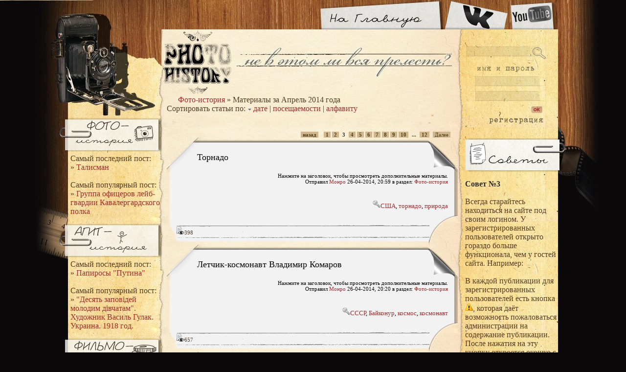

--- FILE ---
content_type: text/html; charset=windows-1251
request_url: https://phistory.info/2014/04/page/3/
body_size: 8622
content:
<html lang="ru">
<head>
  <meta name="viewport" content="width=device-width, initial-scale=1">
<meta http-equiv="content-type" content="text/html; charset=windows-1251">
  <title>Материалы за Апрель 2014 года » Страница 3 » Фото-история</title>
  <meta name="description" content="История XX и XXI веков в фотографиях. История человечества наполнена жуткими событиями, а объектив фотографа подчас очень циничен, некоторые снимки могут вас шокировать. История запоминается лучше, если текст подкреплен фотографиями.">
  <meta name="keywords" content="История, фото, текст, фотографии, искусство, война, происшествие">
  <link rel="search" type="application/opensearchdescription+xml" href="/engine/opensearch.php" title="Фото-история">
  <link rel="alternate" type="application/rss+xml" title="Фото-история" href="/rss.xml">
  <script type="text/javascript" src="/engine/classes/js/jquery.js"></script>
  <script type="text/javascript" src="/engine/classes/js/jqueryui.js"></script>
  <script type="text/javascript" src="/engine/classes/js/dle_js.js"></script>
  <script type="text/javascript" src="/engine/classes/highslide/highslide.js"></script>
  <link media="screen" href="/templates/phistory/css/main.css" type="text/css" rel="stylesheet">
  <link media="screen" href="/templates/phistory/css/engine.css" type="text/css" rel="stylesheet">
</head>
<body class="pagebg">
  <div id="loading-layer" style="display:none">
    Загрузка. Пожалуйста, подождите...
  </div>
  <script type="text/javascript">
  //<![CDATA[
  <!--
  var dle_root       = '/';
  var dle_admin      = '';
  var dle_login_hash = '';
  var dle_group      = 5;
  var dle_skin       = 'phistory';
  var dle_wysiwyg    = '0';
  var quick_wysiwyg  = '0';
  var dle_act_lang   = ["Да", "Нет", "Ввод", "Отмена", "Сохранить"];
  var menu_short     = 'Быстрое редактирование';
  var menu_full      = 'Полное редактирование';
  var menu_profile   = 'Просмотр профиля';
  var menu_send      = 'Отправить сообщение';
  var menu_uedit     = 'Админцентр';
  var dle_info       = 'Информация';
  var dle_confirm    = 'Подтверждение';
  var dle_prompt     = 'Ввод информации';
  var dle_req_field  = 'Заполните все необходимые поля';
  var dle_del_agree  = 'Вы действительно хотите удалить? Данное действие невозможно будет отменить';
  var dle_complaint  = 'Укажите текст вашей жалобы для администрации:';
  var dle_big_text   = 'Выделен слишком большой участок текста.';
  var dle_orfo_title = 'Укажите комментарий для администрации к найденной грамматической ошибке';
  var dle_p_send     = 'Отправить';
  var dle_p_send_ok  = 'Уведомление успешно отправлено';
  var dle_save_ok    = 'Изменения успешно сохранены. Обновить страницу?';
  var dle_del_news   = 'Удалить статью';
  var allow_dle_delete_news   = false;
  var dle_search_delay   = false;
  var dle_search_value   = '';
  $(function(){
        FastSearch();
  });
  //-->
  //]]>
  </script> 
  <script type="text/javascript">
  //<![CDATA[


  <!--  
        hs.graphicsDir = '/engine/classes/highslide/graphics/';
        hs.outlineType = 'rounded-white';
        hs.numberOfImagesToPreload = 0;
        hs.showCredits = false;
        hs.dimmingOpacity = 0.60;
        hs.lang = {
                loadingText :     'Загрузка...',
                playTitle :       'Просмотр слайдшоу (пробел)',
                pauseTitle:       'Пауза',
                previousTitle :   'Предыдущее изображение',
                nextTitle :       'Следующее изображение',
                moveTitle :       'Переместить',
                closeTitle :      'Закрыть (Esc)',
                fullExpandTitle : 'Развернуть до полного размера',
                restoreTitle :    'Кликните для закрытия картинки, нажмите и удерживайте для перемещения',
                focusTitle :      'Сфокусировать',
                loadingTitle :    'Нажмите для отмены'
        };
        
  //-->
  //]]>
  </script>
  <table width="100%">
    <tr>
      <td width="50%" align="left" valign="top" class="b_l"></td>
      <td width="1002" align="center" valign="top" nowrap class="back">
        <div class="head">
          <div class="left"><img src="/templates/phistory/images/ter.jpg" alt="" width="514" height="60"></div>
          <div class="right">
            <a href="https://youtube.com/user/photohistor" rel="nofollow" target="_blank"><img src="/templates/phistory/images/button_youtube.jpg" alt="Канал YouTube" width="101" height="60"></a>
          </div>
          <div class="right">
            <a href="http://vk.com/phistory" rel="nofollow" target="_blank"><img src="/templates/phistory/images/button_vk.jpg" alt="Группа Вконтакте" width="132" height="60"></a>
          </div>
          <div class="right">
            <a href="/"><img src="/templates/phistory/images/button_main.jpg" alt="Перейти на главную страницу" width="255" height="60"></a>
          </div>
        </div>
        <div class="foot_back">
          <div class="top_back">
            <table width="1002">
              <tr>
                <td width="202" valign="top" class="nwr">
                  <div class="menu">
                    <div class="ico_l">
                      <div class="bmenu-left">
                        <a href="/photo-history/" title="Перейти в раздел фото-истории"><img src="/templates/phistory/images/photo.png" alt="Фото-история"></a>
                      </div>
                    </div>
                    <div class="menu_txt">
                      Самый последний пост:<br>
                      » <a href="/photo-history/3653-talisman.html">Талисман</a><br>
                      <br>
                      Самый популярный пост:<br>
                      » <a href="/photo-history/2699-gruppa-oficerov-leyb-gvardii-kavalergardskogo-polka.html">Группа офицеров лейб-гвардии Кавалергардского полка</a><br>
                    </div>
                    <div class="ico_l">
                      <div class="bmenu-left">
                        <a href="/agit-history/" title="Перейти в раздел агит-истории"><img src="/templates/phistory/images/agit.png" alt="Агит-история"></a>
                      </div>
                    </div>
                    <div class="menu_txt">
                      Самый последний пост:<br>
                      » <a href="/agit-history/3094-papirosy-putina.html">Папиросы "Путина"</a><br>
                      <br>
                      Самый популярный пост:<br>
                      » <a href="/agit-history/423-desyat-zapovidey-molodim-divchatam-hudozhnik-vasil-gulak-ukraina-1918-god.html">"Десять заповiдей молодим дiвчатам". Художник Василь Гулак. Украина. 1918 год.</a><br>
                    </div>
                    <div class="ico_l">
                      <div class="bmenu-left">
                        <a href="/movie-history/" title="Перейти в раздел фильмо-истории"><img src="/templates/phistory/images/filmo.png" alt="Фильмо-история"></a>
                      </div>
                    </div>
                    <div class="menu_txt">
                      Самый последний пост:<br>
                      » <a href="/movie-history/67-koshachiy-boks-the-boxing-cats-1894.html">Кошачий бокс / The Boxing Cats (1894)</a><br>
                      <br>
                      Самый популярный пост:<br>
                      » <a href="/movie-history/67-koshachiy-boks-the-boxing-cats-1894.html">Кошачий бокс / The Boxing Cats (1894)</a><br>
                    </div>
                    <div class="ico_l">
                      <div class="bmenu-left">
                        <a href="/book-history/" title="Перейти в раздел книго-истории"><img src="/templates/phistory/images/knigo.png" alt="Книго-история"></a>
                      </div>
                    </div>
                    <div class="menu_txt">
                      Самый последний пост:<br>
                      » <a href="/book-history/492-pismo-knyazya-scherbatova.html">Письмо князя Щербатова</a><br>
                      <br>
                      Самый популярный пост:<br>
                      » <a href="/book-history/308-pervaya-respublika.html">Первая республика</a><br>
                    </div>
                  </div>
                </td>
                <td valign="top" width="595" class="nwr">
                  <div class="speedbar">
                    <span id="dle-speedbar"><a href="/">Фото-история</a> » Материалы за Апрель 2014 года</span>
                  </div>
                  <form name="news_set_sort" id="news_set_sort" method="post" action="">
                    Сортировать статьи по: <img src="/templates/phistory/dleimages/desc.gif" alt=""><a href="#" onclick="dle_change_sort('date','asc'); return false;">дате</a> | <a href="#" onclick="dle_change_sort('news_read','desc'); return false;">посещаемости</a> | <a href="#" onclick="dle_change_sort('title','desc'); return false;">алфавиту</a><input type="hidden" name="dlenewssortby" id="dlenewssortby" value="date"><input type="hidden" name="dledirection" id="dledirection" value="DESC"><input type="hidden" name="set_new_sort" id="set_new_sort" value="dle_sort_date"><input type="hidden" name="set_direction_sort" id="set_direction_sort" value="dle_direction_date">
                    <script type="text/javascript" language="javascript">
                    //<![CDATA[

                    <!-- begin

                    function dle_change_sort(sort, direction){

                    var frm = document.getElementById('news_set_sort');

                    frm.dlenewssortby.value=sort;
                    frm.dledirection.value=direction;

                    frm.submit();
                    return false;
                    };

                    // end -->
                    //]]>
                    </script>
                  </form>
<br>
                  <div id="dle-content">
                    <div class="navigation" align="right">
                      <span><a href="/2014/04/page/2/">назад</a></span> <span><a href="/2014/04/">1</a> <a href="/2014/04/page/2/">2</a> <span>3</span> <a href="/2014/04/page/4/">4</a> <a href="/2014/04/page/5/">5</a> <a href="/2014/04/page/6/">6</a> <a href="/2014/04/page/7/">7</a> <a href="/2014/04/page/8/">8</a> <a href="/2014/04/page/9/">9</a> <a href="/2014/04/page/10/">10</a> <span class="nav_ext">...</span> <a href="/2014/04/page/12/">12</a></span> <a href="/2014/04/page/4/">Далее</a>
                    </div>
                    <table width="100%" class="news">
                      <tr class="n_top">
                        <td height="72" class="n_top_1">
                          <div class="left n_tit">
                            <span class="link_3"><a href="/photo-history/2263-tornado.html">Торнадо</a></span>
                          </div>
                        </td>
                        <td width="62" valign="bottom" class="n_top_2"></td>
                      </tr>
                    </table>
                    <table width="100%">
                      <tr>
                        <td class="n_body">
                          <div class="f11 n_sh">
                            Нажмите на заголовок, чтобы просмотреть дополнительные материалы.<br>
                            Отправил <a onclick="ShowProfile('%CC%EE%ED%F0%EE', 'https://phistory.info/user/%CC%EE%ED%F0%EE/', '0'); return false;" href="/user/%CC%EE%ED%F0%EE/">Монро</a> 26-04-2014, 20:59 в раздел: <a href="/photo-history/">Фото-история</a>
                          </div>
<br>
                          <div id="news-id-2263" style="display:inline;">
                            <div style="text-align:center;">
                              <a href="/uploads/posts/2014-04/1398535142_wea00206.jpg" onclick="return hs.expand(this)"></a>
                            </div>
                          </div>
                          <div class="tags">
                            <br>
                            <img src="/templates/phistory/images/key.png" title="Ключевые слова" alt="Ключевые слова"><a href="/tags/%D1%D8%C0/">США</a>, <a href="/tags/%F2%EE%F0%ED%E0%E4%EE/">торнадо</a>, <a href="/tags/%EF%F0%E8%F0%EE%E4%E0/">природа</a>
                          </div>
                        </td>
                      </tr>
                      <tr>
                        <td height="61" class="n_bot">
                          <div class="left f11 n_nav">
                            <span class="n_icons"><img src="/templates/phistory/images/views.png" title="Просмотры" alt="">398</span>  <span></span>
                          </div>
                          <div class="cl"></div>
                        </td>
                      </tr>
                    </table>
                    <table width="100%" class="news">
                      <tr class="n_top">
                        <td height="72" class="n_top_1">
                          <div class="left n_tit">
                            <span class="link_3"><a href="/photo-history/2262-letchik-kosmonavt-vladimir-komarov.html">Летчик-космонавт Владимир Комаров</a></span>
                          </div>
                        </td>
                        <td width="62" valign="bottom" class="n_top_2"></td>
                      </tr>
                    </table>
                    <table width="100%">
                      <tr>
                        <td class="n_body">
                          <div class="f11 n_sh">
                            Нажмите на заголовок, чтобы просмотреть дополнительные материалы.<br>
                            Отправил <a onclick="ShowProfile('%CC%EE%ED%F0%EE', 'https://phistory.info/user/%CC%EE%ED%F0%EE/', '0'); return false;" href="/user/%CC%EE%ED%F0%EE/">Монро</a> 26-04-2014, 20:20 в раздел: <a href="/photo-history/">Фото-история</a>
                          </div>
<br>
                          <div id="news-id-2262" style="display:inline;">
                            <div style="text-align:center;">
                              <a href="/uploads/posts/2014-04/1398532795_9ncw5zvr2vo.jpg" onclick="return hs.expand(this)"></a>
                            </div>
                          </div>
                          <div class="tags">
                            <br>
                            <img src="/templates/phistory/images/key.png" title="Ключевые слова" alt="Ключевые слова"><a href="/tags/%D1%D1%D1%D0/">СССР</a>, <a href="/tags/%C1%E0%E9%EA%EE%ED%F3%F0/">Байконур</a>, <a href="/tags/%EA%EE%F1%EC%EE%F1/">космос</a>, <a href="/tags/%EA%EE%F1%EC%EE%ED%E0%E2%F2/">космонавт</a>
                          </div>
                        </td>
                      </tr>
                      <tr>
                        <td height="61" class="n_bot">
                          <div class="left f11 n_nav">
                            <span class="n_icons"><img src="/templates/phistory/images/views.png" title="Просмотры" alt="">657</span>  <span></span>
                          </div>
                          <div class="cl"></div>
                        </td>
                      </tr>
                    </table>
                    <table width="100%" class="news">
                      <tr class="n_top">
                        <td height="72" class="n_top_1">
                          <div class="left n_tit">
                            <span class="link_3"><a href="/photo-history/2261-delfin-k-dog-vyprygivaet-iz-vody.html">Дельфин K-Dog выпрыгивает из воды</a></span>
                          </div>
                        </td>
                        <td width="62" valign="bottom" class="n_top_2"></td>
                      </tr>
                    </table>
                    <table width="100%">
                      <tr>
                        <td class="n_body">
                          <div class="f11 n_sh">
                            Нажмите на заголовок, чтобы просмотреть дополнительные материалы.<br>
                            Отправил <a onclick="ShowProfile('Pavel+Anfimov', 'https://phistory.info/user/Pavel+Anfimov/', '0'); return false;" href="/user/Pavel+Anfimov/">Pavel Anfimov</a> 26-04-2014, 16:53 в раздел: <a href="/photo-history/">Фото-история</a>
                          </div>
<br>
                          <div id="news-id-2261" style="display:inline;">
                            <div style="text-align:center;">
                              <a href="/uploads/posts/2014-04/1398519842_3.jpg" onclick="return hs.expand(this)"></a>
                            </div>
                          </div>
                          <div class="tags">
                            <br>
                            <img src="/templates/phistory/images/key.png" title="Ключевые слова" alt="Ключевые слова"><a href="/tags/%C6%E8%E2%EE%F2%ED%FB%E5/">Животные</a>, <a href="/tags/%E2%EE%E9%ED%E0/">война</a>, <a href="/tags/%D1%D8%C0/">США</a>, <a href="/tags/%C8%F0%E0%EA/">Ирак</a>
                          </div>
                        </td>
                      </tr>
                      <tr>
                        <td height="61" class="n_bot">
                          <div class="left f11 n_nav">
                            <span class="n_icons"><img src="/templates/phistory/images/views.png" title="Просмотры" alt="">573</span>  <span></span>
                          </div>
                          <div class="cl"></div>
                        </td>
                      </tr>
                    </table>
                    <table width="100%" class="news">
                      <tr class="n_top">
                        <td height="72" class="n_top_1">
                          <div class="left n_tit">
                            <span class="link_3"><a href="/photo-history/2260-polkovnik-fn-ivashkin-blagodarit-kievlyanina-kostyu-kravchuka-sohranivshego-polkovye-znamena-v-okkupacii.html">Полковник Ф.Н. Ивашкин благодарит киевлянина Костю Кравчука, сохранившего полковые знамена в оккупации</a></span>
                          </div>
                        </td>
                        <td width="62" valign="bottom" class="n_top_2"></td>
                      </tr>
                    </table>
                    <table width="100%">
                      <tr>
                        <td class="n_body">
                          <div class="f11 n_sh">
                            Нажмите на заголовок, чтобы просмотреть дополнительные материалы.<br>
                            Отправил <a onclick="ShowProfile('%CC%EE%ED%F0%EE', 'https://phistory.info/user/%CC%EE%ED%F0%EE/', '0'); return false;" href="/user/%CC%EE%ED%F0%EE/">Монро</a> 26-04-2014, 10:57 в раздел: <a href="/photo-history/">Фото-история</a>
                          </div>
<br>
                          <div id="news-id-2260" style="display:inline;">
                            <div style="text-align:center;">
                              <a href="/uploads/posts/2014-04/1398498955_c38005d8ac75e0ccefa04d976bd83a22.jpg" onclick="return hs.expand(this)"></a>
                            </div>
                          </div>
                          <div class="tags">
                            <br>
                            <img src="/templates/phistory/images/key.png" title="Ключевые слова" alt="Ключевые слова"><a href="/tags/%D1%D1%D1%D0/">СССР</a>, <a href="/tags/%CA%E8%E5%E2/">Киев</a>, <a href="/tags/%D3%EA%F0%E0%E8%ED%E0/">Украина</a>, <a href="/tags/%E7%ED%E0%EC%FF/">знамя</a>, <a href="/tags/%EE%F1%E2%EE%E1%EE%E6%E4%E5%ED%E8%E5/">освобождение</a>, <a href="/tags/WWII/">WWII</a>
                          </div>
                        </td>
                      </tr>
                      <tr>
                        <td height="61" class="n_bot">
                          <div class="left f11 n_nav">
                            <span class="n_icons"><img src="/templates/phistory/images/views.png" title="Просмотры" alt="">607</span>  <span></span>
                          </div>
                          <div class="cl"></div>
                        </td>
                      </tr>
                    </table>
                    <table width="100%" class="news">
                      <tr class="n_top">
                        <td height="72" class="n_top_1">
                          <div class="left n_tit">
                            <span class="link_3"><a href="/photo-history/2259-tragediya-chernobylya.html">Трагедия Чернобыля</a></span>
                          </div>
                        </td>
                        <td width="62" valign="bottom" class="n_top_2"></td>
                      </tr>
                    </table>
                    <table width="100%">
                      <tr>
                        <td class="n_body">
                          <div class="f11 n_sh">
                            Нажмите на заголовок, чтобы просмотреть дополнительные материалы.<br>
                            Отправил <a onclick="ShowProfile('%CC%EE%ED%F0%EE', 'https://phistory.info/user/%CC%EE%ED%F0%EE/', '0'); return false;" href="/user/%CC%EE%ED%F0%EE/">Монро</a> 26-04-2014, 10:20 в раздел: <a href="/photo-history/">Фото-история</a>
                          </div>
<br>
                          <div id="news-id-2259" style="display:inline;">
                            <div style="text-align:center;">
                              <a href="/uploads/posts/2014-04/1398496632_1.jpg" onclick="return hs.expand(this)"></a>
                            </div>
                          </div>
                          <div class="tags">
                            <br>
                            <img src="/templates/phistory/images/key.png" title="Ключевые слова" alt="Ключевые слова"><a href="/tags/%D1%D1%D1%D0/">СССР</a>, <a href="/tags/%D7%E5%F0%ED%EE%E1%FB%EB%FC/">Чернобыль</a>, <a href="/tags/%EA%E0%F2%E0%F1%F2%F0%EE%F4%E0/">катастрофа</a>, <a href="/tags/%F4%EE%F2%EE%F1%E5%F1%F1%E8%FF/">фотосессия</a>
                          </div>
                        </td>
                      </tr>
                      <tr>
                        <td height="61" class="n_bot">
                          <div class="left f11 n_nav">
                            <span class="n_icons"><img src="/templates/phistory/images/views.png" title="Просмотры" alt="">1205</span>  <span></span>
                          </div>
                          <div class="cl"></div>
                        </td>
                      </tr>
                    </table>
                    <table width="100%" class="news">
                      <tr class="n_top">
                        <td height="72" class="n_top_1">
                          <div class="left n_tit">
                            <span class="link_3"><a href="/photo-history/2258-marokko.html">Марокко</a></span>
                          </div>
                        </td>
                        <td width="62" valign="bottom" class="n_top_2"></td>
                      </tr>
                    </table>
                    <table width="100%">
                      <tr>
                        <td class="n_body">
                          <div class="f11 n_sh">
                            Нажмите на заголовок, чтобы просмотреть дополнительные материалы.<br>
                            Отправил <a onclick="ShowProfile('%CC%EE%ED%F0%EE', 'https://phistory.info/user/%CC%EE%ED%F0%EE/', '0'); return false;" href="/user/%CC%EE%ED%F0%EE/">Монро</a> 25-04-2014, 14:15 в раздел: <a href="/photo-history/">Фото-история</a>
                          </div>
<br>
                          <div id="news-id-2258" style="display:inline;">
                            <div style="text-align:center;">
                              <a href="/uploads/posts/2014-04/1398424450_maroc_preco.jpg" onclick="return hs.expand(this)"></a>
                            </div>
                          </div>
                          <div class="tags">
                            <br>
                            <img src="/templates/phistory/images/key.png" title="Ключевые слова" alt="Ключевые слова"><a href="/tags/%CC%E0%F0%EE%EA%EA%EE/">Марокко</a>, <a href="/tags/%D4%F0%E0%ED%F6%E8%FF/">Франция</a>, <a href="/tags/%EA%F0%E8%E7%E8%F1/">кризис</a>, <a href="/tags/%F4%F0%E0%ED%F6%F3%E7%F1%EA%E8%E5+%F1%EE%EB%E4%E0%F2%FB/">французские солдаты</a>, <a href="/tags/%E2%EE%E9%ED%E0/">война</a>
                          </div>
                        </td>
                      </tr>
                      <tr>
                        <td height="61" class="n_bot">
                          <div class="left f11 n_nav">
                            <span class="n_icons"><img src="/templates/phistory/images/views.png" title="Просмотры" alt="">335</span>  <span></span>
                          </div>
                          <div class="cl"></div>
                        </td>
                      </tr>
                    </table>
                    <table width="100%" class="news">
                      <tr class="n_top">
                        <td height="72" class="n_top_1">
                          <div class="left n_tit">
                            <span class="link_3"><a href="/photo-history/2257-ohota.html">Охота</a></span>
                          </div>
                        </td>
                        <td width="62" valign="bottom" class="n_top_2"></td>
                      </tr>
                    </table>
                    <table width="100%">
                      <tr>
                        <td class="n_body">
                          <div class="f11 n_sh">
                            Нажмите на заголовок, чтобы просмотреть дополнительные материалы.<br>
                            Отправил <a onclick="ShowProfile('%CC%EE%ED%F0%EE', 'https://phistory.info/user/%CC%EE%ED%F0%EE/', '0'); return false;" href="/user/%CC%EE%ED%F0%EE/">Монро</a> 24-04-2014, 20:26 в раздел: <a href="/photo-history/">Фото-история</a>
                          </div>
<br>
                          <div id="news-id-2257" style="display:inline;">
                            <div style="text-align:center;">
                              <a href="/uploads/posts/2014-04/1398360341_0_a27ae_4906636b_orig.jpg" onclick="return hs.expand(this)"><img src="/uploads/posts/2014-04/thumbs/1398360341_0_a27ae_4906636b_orig.jpg" alt="Охота" title="Охота"></a>
                            </div>
                          </div>
                          <div class="tags">
                            <br>
                            <img src="/templates/phistory/images/key.png" title="Ключевые слова" alt="Ключевые слова"><a href="/tags/%C2%E5%EB%E8%EA%EE%E1%F0%E8%F2%E0%ED%E8%FF/">Великобритания</a>, <a href="/tags/%C8%F0%EB%E0%ED%E4%E8%FF/">Ирландия</a>, <a href="/tags/%E2%E8%ED%F2%E0%E6/">винтаж</a>, <a href="/tags/%EE%F5%EE%F2%E0/">охота</a>
                          </div>
                        </td>
                      </tr>
                      <tr>
                        <td height="61" class="n_bot">
                          <div class="left f11 n_nav">
                            <span class="n_icons"><img src="/templates/phistory/images/views.png" title="Просмотры" alt="">348</span>  <span></span>
                          </div>
                          <div class="cl"></div>
                        </td>
                      </tr>
                    </table>
                    <table width="100%" class="news">
                      <tr class="n_top">
                        <td height="72" class="n_top_1">
                          <div class="left n_tit">
                            <span class="link_3"><a href="/photo-history/2256-lovlya-lososya.html">Ловля лосося</a></span>
                          </div>
                        </td>
                        <td width="62" valign="bottom" class="n_top_2"></td>
                      </tr>
                    </table>
                    <table width="100%">
                      <tr>
                        <td class="n_body">
                          <div class="f11 n_sh">
                            Нажмите на заголовок, чтобы просмотреть дополнительные материалы.<br>
                            Отправил <a onclick="ShowProfile('%CC%EE%ED%F0%EE', 'https://phistory.info/user/%CC%EE%ED%F0%EE/', '0'); return false;" href="/user/%CC%EE%ED%F0%EE/">Монро</a> 24-04-2014, 20:23 в раздел: <a href="/photo-history/">Фото-история</a>
                          </div>
<br>
                          <div id="news-id-2256" style="display:inline;">
                            <div style="text-align:center;">
                              <a href="/uploads/posts/2014-04/1398360130_0_a27a6_e23a2661_orig.jpg" onclick="return hs.expand(this)"></a>
                            </div>
                          </div>
                          <div class="tags">
                            <br>
                            <img src="/templates/phistory/images/key.png" title="Ключевые слова" alt="Ключевые слова"><a href="/tags/%C2%E5%EB%E8%EA%EE%E1%F0%E8%F2%E0%ED%E8%FF/">Великобритания</a>, <a href="/tags/%C8%F0%EB%E0%ED%E4%E8%FF/">Ирландия</a>, <a href="/tags/%F0%FB%E1%E0%EB%EA%E0/">рыбалка</a>, <a href="/tags/%EF%F0%E8%F0%EE%E4%E0/">природа</a>
                          </div>
                        </td>
                      </tr>
                      <tr>
                        <td height="61" class="n_bot">
                          <div class="left f11 n_nav">
                            <span class="n_icons"><img src="/templates/phistory/images/views.png" title="Просмотры" alt="">482</span>  <span></span>
                          </div>
                          <div class="cl"></div>
                        </td>
                      </tr>
                    </table>
                    <table width="100%" class="news">
                      <tr class="n_top">
                        <td height="72" class="n_top_1">
                          <div class="left n_tit">
                            <span class="link_3"><a href="/photo-history/2255-reykyavik.html">Рейкъявик</a></span>
                          </div>
                        </td>
                        <td width="62" valign="bottom" class="n_top_2"></td>
                      </tr>
                    </table>
                    <table width="100%">
                      <tr>
                        <td class="n_body">
                          <div class="f11 n_sh">
                            Нажмите на заголовок, чтобы просмотреть дополнительные материалы.<br>
                            Отправил <a onclick="ShowProfile('%CC%EE%ED%F0%EE', 'https://phistory.info/user/%CC%EE%ED%F0%EE/', '0'); return false;" href="/user/%CC%EE%ED%F0%EE/">Монро</a> 24-04-2014, 20:14 в раздел: <a href="/photo-history/">Фото-история</a>
                          </div>
<br>
                          <div id="news-id-2255" style="display:inline;">
                            <div style="text-align:center;">
                              <a href="/uploads/posts/2014-04/1398359468_1.jpg" onclick="return hs.expand(this)"></a>
                            </div>
                          </div>
                          <div class="tags">
                            <br>
                            <img src="/templates/phistory/images/key.png" title="Ключевые слова" alt="Ключевые слова"><a href="/tags/%C4%E0%ED%E8%FF/">Дания</a>, <a href="/tags/%C8%F1%EB%E0%ED%E4%E8%FF/">Исландия</a>, <a href="/tags/%D0%E5%E9%EA%FA%FF%E2%E8%EA/">Рейкъявик</a>, <a href="/tags/%E3%EE%F0%EE%E4/">город</a>, <a href="/tags/%E6%E8%E7%ED%FC/">жизнь</a>
                          </div>
                        </td>
                      </tr>
                      <tr>
                        <td height="61" class="n_bot">
                          <div class="left f11 n_nav">
                            <span class="n_icons"><img src="/templates/phistory/images/views.png" title="Просмотры" alt="">452</span>  <span></span>
                          </div>
                          <div class="cl"></div>
                        </td>
                      </tr>
                    </table>
                    <table width="100%" class="news">
                      <tr class="n_top">
                        <td height="72" class="n_top_1">
                          <div class="left n_tit">
                            <span class="link_3"><a href="/photo-history/2254-evakuaciya-oboronyayuschihsya-s-gory-musa-dag.html">Эвакуация обороняющихся с горы Муса-Даг</a></span>
                          </div>
                        </td>
                        <td width="62" valign="bottom" class="n_top_2"></td>
                      </tr>
                    </table>
                    <table width="100%">
                      <tr>
                        <td class="n_body">
                          <div class="f11 n_sh">
                            Нажмите на заголовок, чтобы просмотреть дополнительные материалы.<br>
                            Отправил <a onclick="ShowProfile('%CC%EE%ED%F0%EE', 'https://phistory.info/user/%CC%EE%ED%F0%EE/', '0'); return false;" href="/user/%CC%EE%ED%F0%EE/">Монро</a> 24-04-2014, 09:42 в раздел: <a href="/photo-history/">Фото-история</a>
                          </div>
<br>
                          <div id="news-id-2254" style="display:inline;">
                            <div style="text-align:center;">
                              <a href="/uploads/posts/2014-04/1398321658_1.jpg" onclick="return hs.expand(this)"></a>
                            </div>
                          </div>
                          <div class="tags">
                            <br>
                            <img src="/templates/phistory/images/key.png" title="Ключевые слова" alt="Ключевые слова"><a href="/tags/%CE%F1%EC%E0%ED%F1%EA%E0%FF+%E8%EC%EF%E5%F0%E8%FF/">Османская империя</a>, <a href="/tags/%C0%F0%EC%E5%ED%E8%FF/">Армения</a>, <a href="/tags/%FD%E2%E0%EA%F3%E0%F6%E8%FF/">эвакуация</a>, <a href="/tags/%C3%E5%ED%EE%F6%E8%E4/">Геноцид</a>
                          </div>
                        </td>
                      </tr>
                      <tr>
                        <td height="61" class="n_bot">
                          <div class="left f11 n_nav">
                            <span class="n_icons"><img src="/templates/phistory/images/views.png" title="Просмотры" alt="">857</span>  <span></span>
                          </div>
                          <div class="cl"></div>
                        </td>
                      </tr>
                    </table>
                    <div class="navigation" align="right">
                      <span><a href="/2014/04/page/2/">назад</a></span> <span><a href="/2014/04/">1</a> <a href="/2014/04/page/2/">2</a> <span>3</span> <a href="/2014/04/page/4/">4</a> <a href="/2014/04/page/5/">5</a> <a href="/2014/04/page/6/">6</a> <a href="/2014/04/page/7/">7</a> <a href="/2014/04/page/8/">8</a> <a href="/2014/04/page/9/">9</a> <a href="/2014/04/page/10/">10</a> <span class="nav_ext">...</span> <a href="/2014/04/page/12/">12</a></span> <a href="/2014/04/page/4/">Далее</a>
                    </div>
                  </div>
                </td>
                <td width="205" valign="top" class="nwr">
                  <div class="tab">
                    <div class="hr_line">
                       
                    </div>
                    <form method="post" action="">
                      <input type="hidden" name="do" value="search"><input type="hidden" name="subaction" value="search">
                      <div class="se">
                        <div class="se_inp">
                          <div class="se_inp_bl"></div>
<input type="text" name="story">
                        </div>
                      </div>
                    </form>
                  </div>
                  <div class="loginform">
                    <form method="post" onsubmit="javascript:showBusyLayer()" action="">
                      <div class="login">
                        <div class="log_inp">
                          <input name="login_name" type="text"><br>
                          <input name="login_password" type="password">
                        </div>
                        <div class="log_ui link_1">
                          <input type="image" onclick="submit();" src="/templates/phistory/images/log_ok.gif" alt="OK"><input name="login" type="hidden" id="login" value="submit">
                        </div>
                        <div class="but_reg">
                          <a href="/index.php?do=register"> </a>
                        </div>
                      </div>
                    </form>
                  </div>
                  <div class="ico_r">
                    <div class="menu-advices">
                       
                    </div>
                  </div>
                  <div class="menu-right">
                    <div class="vot_title">
                      Совет №3
                    </div>
<br>
                    Всегда старайтесь находиться на сайте под своим логином. У зарегистрированных пользователей открыто гораздо больше функционала, чем у гостей сайта. Например:<br>
                    <br>
                    В каждой публикации для зарегистрированных пользователей есть кнопка <img src="/templates/phistory/images/complaint.png" alt="Пожаловаться" title="Пожаловаться">, которая даёт возможность пожаловаться администрации на содержание публикации. После нажатия на эту кнопку откроется окошко с возможностью указать текст жалобы.<br>
                    <br>
                    <br>
                    Ещё не регистрировались? Пройдите <a href="/index.php?do=register">регистрацию</a> сейчас, это очень быстро и бесплатно.
                  </div>
                  <div class="ico_r">
                    <div class="menu-calendar">
                       
                    </div>
                  </div>
                  <div class="tab">
                    <div class="hr_line">
                       
                    </div>
                    <div class="cal">
                      <div id="calendar-layer">
                        <table id="calendar" cellpadding="3" class="calendar">
                          <tr>
                            <th colspan="7" class="monthselect">
<a class="monthlink" onclick="doCalendar('03','2014','right'); return false;" href="/2014/03/" title="Предыдущий месяц">«</a>    Апрель 2014    <a class="monthlink" onclick="doCalendar('05','2014','left'); return false;" href="/2014/05/" title="Следующий месяц">»</a>
</th>
                          </tr>
                          <tr>
                            <th class="workday">Пн</th>
                            <th class="workday">Вт</th>
                            <th class="workday">Ср</th>
                            <th class="workday">Чт</th>
                            <th class="workday">Пт</th>
                            <th class="weekday">Сб</th>
                            <th class="weekday">Вс</th>
                          </tr>
                          <tr>
                            <td colspan="1"> </td>
                            <td class="day">1</td>
                            <td class="day-active-v"><a class="day-active-v" href="/2014/04/02/" title="Все посты за 02 апреля 2014">2</a></td>
                            <td class="day-active-v"><a class="day-active-v" href="/2014/04/03/" title="Все посты за 03 апреля 2014">3</a></td>
                            <td class="day-active-v"><a class="day-active-v" href="/2014/04/04/" title="Все посты за 04 апреля 2014">4</a></td>
                            <td class="day-active"><a class="day-active" href="/2014/04/05/" title="Все посты за 05 апреля 2014">5</a></td>
                            <td class="weekday">6</td>
                          </tr>
                          <tr>
                            <td class="day">7</td>
                            <td class="day-active-v"><a class="day-active-v" href="/2014/04/08/" title="Все посты за 08 апреля 2014">8</a></td>
                            <td class="day-active-v"><a class="day-active-v" href="/2014/04/09/" title="Все посты за 09 апреля 2014">9</a></td>
                            <td class="day-active-v"><a class="day-active-v" href="/2014/04/10/" title="Все посты за 10 апреля 2014">10</a></td>
                            <td class="day">11</td>
                            <td class="weekday">12</td>
                            <td class="day-active"><a class="day-active" href="/2014/04/13/" title="Все посты за 13 апреля 2014">13</a></td>
                          </tr>
                          <tr>
                            <td class="day-active-v"><a class="day-active-v" href="/2014/04/14/" title="Все посты за 14 апреля 2014">14</a></td>
                            <td class="day-active-v"><a class="day-active-v" href="/2014/04/15/" title="Все посты за 15 апреля 2014">15</a></td>
                            <td class="day-active-v"><a class="day-active-v" href="/2014/04/16/" title="Все посты за 16 апреля 2014">16</a></td>
                            <td class="day-active-v"><a class="day-active-v" href="/2014/04/17/" title="Все посты за 17 апреля 2014">17</a></td>
                            <td class="day-active-v"><a class="day-active-v" href="/2014/04/18/" title="Все посты за 18 апреля 2014">18</a></td>
                            <td class="day-active"><a class="day-active" href="/2014/04/19/" title="Все посты за 19 апреля 2014">19</a></td>
                            <td class="day-active"><a class="day-active" href="/2014/04/20/" title="Все посты за 20 апреля 2014">20</a></td>
                          </tr>
                          <tr>
                            <td class="day-active-v"><a class="day-active-v" href="/2014/04/21/" title="Все посты за 21 апреля 2014">21</a></td>
                            <td class="day-active-v"><a class="day-active-v" href="/2014/04/22/" title="Все посты за 22 апреля 2014">22</a></td>
                            <td class="day-active-v"><a class="day-active-v" href="/2014/04/23/" title="Все посты за 23 апреля 2014">23</a></td>
                            <td class="day-active-v"><a class="day-active-v" href="/2014/04/24/" title="Все посты за 24 апреля 2014">24</a></td>
                            <td class="day-active-v"><a class="day-active-v" href="/2014/04/25/" title="Все посты за 25 апреля 2014">25</a></td>
                            <td class="day-active"><a class="day-active" href="/2014/04/26/" title="Все посты за 26 апреля 2014">26</a></td>
                            <td class="day-active"><a class="day-active" href="/2014/04/27/" title="Все посты за 27 апреля 2014">27</a></td>
                          </tr>
                          <tr>
                            <td class="day-active-v"><a class="day-active-v" href="/2014/04/28/" title="Все посты за 28 апреля 2014">28</a></td>
                            <td class="day-active-v"><a class="day-active-v" href="/2014/04/29/" title="Все посты за 29 апреля 2014">29</a></td>
                            <td class="day-active-v"><a class="day-active-v" href="/2014/04/30/" title="Все посты за 30 апреля 2014">30</a></td>
                            <td colspan="4"> </td>
                          </tr>
                        </table>
                      </div>
                    </div>
                    <div class="hr_line">
                       
                    </div>
                  </div>
                  <div class="ico_r">
                    <div class="menu-vote">
                       
                    </div>
                  </div>
                  <div class="vote">
                    <script language="javascript" type="text/javascript">
                    //<![CDATA[
                    <!--
                    function doVote( event ){


                    var vote_check = $('#dle-vote input:radio[name=vote_check]:checked').val();

                    ShowLoading('');

                    $.get(dle_root + "engine/ajax/vote.php", { vote_id: "2", vote_action: event, vote_check: vote_check, vote_skin: dle_skin }, function(data){

                    HideLoading('');

                    $("#vote-layer").fadeOut(500, function() {
                        $(this).html(data);
                        $(this).fadeIn(500);
                    });

                    });
                    }
                    //-->
                    //]]>
                    </script>
                    <div id="vote-layer">
                      <div class="vot_title">
                        Что по Вашему мнению требуется сайту?
                      </div>
                      <form method="post" name="vote" action="" id="vote">
                        <div id="dle-vote">
                          <div class="vote">
                            <input name="vote_check" type="radio" checked value="0">Добавить новые разделы
                          </div>
                          <div class="vote">
                            <input name="vote_check" type="radio" value="1">Добавлять больше материалов
                          </div>
                          <div class="vote">
                            <input name="vote_check" type="radio" value="2">Расширить функционал сайта
                          </div>
                          <div class="vote">
                            <input name="vote_check" type="radio" value="3">Изменить внешний вид
                          </div>
                          <div class="vote">
                            <input name="vote_check" type="radio" value="4">Другое
                          </div>
                        </div>
                        <div class="cl"></div>
                        <div class="left vot_1">
                          <input type="hidden" name="vote_action" value="vote"><input type="hidden" name="vote_id" id="vote_id" value="1"><input onclick="doVote('vote'); return false;" type="image" src="/templates/phistory/images/but_vote.png" value="Голосовать">
                        </div>
                      </form>
                      <div class="right vot_2">
                        <form method="post" name="vote_result" action="" id="vote_result">
                          <input type="hidden" name="vote_action" value="results"><input type="hidden" name="vote_id" value="1"><input onclick="doVote('results'); return false;" type="image" src="/templates/phistory/images/but_res.png" value="Результаты">
                        </form>
                      </div>
                    </div>
                    <div class="cl"></div>
                  </div>
                  <div class="ico_r">
                    <div class="menu-archive">
                       
                    </div>
                  </div>
                  <div class="menu-right">
                    <a class="archives" href="/2015/02/">Февраль 2015 (199)</a><br>
                    <a class="archives" href="/2015/01/">Январь 2015 (158)</a><br>
                    <a class="archives" href="/2014/12/">Декабрь 2014 (136)</a><br>
                    <a class="archives" href="/2014/11/">Ноябрь 2014 (116)</a><br>
                    <a class="archives" href="/2014/10/">Октябрь 2014 (112)</a><br>
                    <a class="archives" href="/2014/09/">Сентябрь 2014 (102)</a><br>
                    <div id="dle_news_archive" style="display:none;">
                      <a class="archives" href="/2014/08/">Август 2014 (74)</a><br>
                      <a class="archives" href="/2014/07/">Июль 2014 (80)</a><br>
                      <a class="archives" href="/2014/06/">Июнь 2014 (91)</a><br>
                      <a class="archives" href="/2014/05/">Май 2014 (117)</a><br>
                      <a class="archives" href="/2014/04/">Апрель 2014 (111)</a><br>
                      <a class="archives" href="/2014/03/">Март 2014 (168)</a><br>
                      <a class="archives" href="/2014/02/">Февраль 2014 (153)</a><br>
                      <a class="archives" href="/2014/01/">Январь 2014 (195)</a><br>
                      <a class="archives" href="/2013/12/">Декабрь 2013 (191)</a><br>
                      <a class="archives" href="/2013/11/">Ноябрь 2013 (191)</a><br>
                      <a class="archives" href="/2013/10/">Октябрь 2013 (231)</a><br>
                      <a class="archives" href="/2013/09/">Сентябрь 2013 (252)</a><br>
                      <a class="archives" href="/2013/08/">Август 2013 (226)</a><br>
                      <a class="archives" href="/2013/07/">Июль 2013 (3)</a><br>
                      <a class="archives" href="/2013/06/">Июнь 2013 (23)</a><br>
                      <a class="archives" href="/2013/05/">Май 2013 (11)</a><br>
                      <a class="archives" href="/2013/04/">Апрель 2013 (38)</a><br>
                      <a class="archives" href="/2013/03/">Март 2013 (125)</a><br>
                      <a class="archives" href="/2013/02/">Февраль 2013 (236)</a><br>
                      <a class="archives" href="/2013/01/">Январь 2013 (9)</a><br>
                      <a class="archives" href="/2012/12/">Декабрь 2012 (9)</a><br>
                    </div>
                    <div id="dle_news_archive_link">
                      <br>
                      <a class="archives" onclick="$('#dle_news_archive').toggle('blind',{},700); return false;" href="#">Показать / скрыть весь архив</a>
                    </div>
                  </div>
                  <div class="ico_r">
                    <div class="menu-adv">
                       
                    </div>
                  </div>
                  <div class="menu-right"></div>
                </td>
              </tr>
            </table>
            <table width="100%">
              <tr>
                <td valign="top">
                  <div class="foot_m link_1">
                    <script type="text/javascript">
                    //<![CDATA[

                                                                                (function($){
                                                                                /* использование: <a class='scrollTop' href='#' style='display:none;'><\/a>
                                                                                ------------------------------------------------- */
                                                                                $(function(){
                                                                                        var e = $(".scrollTop");
                                                                                        var     speed = 500;
                                                                                        
                                                                                        e.click(function(){
                                                                                                $("html:not(:animated)" +( !$.browser.opera ? ",body:not(:animated)" : "")).animate({ scrollTop: 0}, 500 );
                                                                                                return false; //важно!
                                                                                        });
                                                                                        //появление
                                                                                        function show_scrollTop(){
                                                                                                ( $(window).scrollTop()>300 ) ? e.fadeIn(600) : e.hide();
                                                                                        }
                                                                                        $(window).scroll( function(){show_scrollTop()} ); show_scrollTop();
                                                                                        
                                                                                });

                                                                                })(jQuery)
                    //]]>
                    </script> <a href="http://www.i.ua/" target="_blank" onclick="this.href='http://i.ua/r.php?156136';" rel="nofollow" title="Rated by I.UA">
                    <script type="text/javascript" language="javascript">
                    //<![CDATA[

                    <!--
                    iS='<img src="http://r.i.ua/s?u156136&p175&n'+Math.random();
                    iD=document;if(!iD.cookie)iD.cookie="b=b; path=/";if(iD.cookie)iS+='&c1';
                    iS+='&d'+(screen.colorDepth?screen.colorDepth:screen.pixelDepth)
                    +"&w"+screen.width+'&h'+screen.height;
                    iT=iD.referrer.slice(7);iH=window.location.href.slice(7);
                    ((iI=iT.indexOf('/'))!=-1)?(iT=iT.substring(0,iI)):(iI=iT.length);
                    if(iT!=iH.substring(0,iI))iS+='&f'+escape(iD.referrer.slice(7));
                    iS+='&r'+escape(iH);
                    iD.write(iS+'" border="0" width="88" height="31" />');
                    //-->
                    //]]>
                    </script></a>
                  </div>
                </td>
              </tr>
            </table>
          </div>
        </div>
        <div class="foot link_br">
          <div class="right">
            © 2012-2014 Фото-История
          </div>
        </div>
      </td>
      <td width="50%" align="right" valign="top" class="b_r"></td>
    </tr>
  </table>
<a class="scrollTop" href="#" style="display:none;"></a>
<script defer src="https://static.cloudflareinsights.com/beacon.min.js/vcd15cbe7772f49c399c6a5babf22c1241717689176015" integrity="sha512-ZpsOmlRQV6y907TI0dKBHq9Md29nnaEIPlkf84rnaERnq6zvWvPUqr2ft8M1aS28oN72PdrCzSjY4U6VaAw1EQ==" data-cf-beacon='{"version":"2024.11.0","token":"d989228c1d1841a39104e42530c7a303","r":1,"server_timing":{"name":{"cfCacheStatus":true,"cfEdge":true,"cfExtPri":true,"cfL4":true,"cfOrigin":true,"cfSpeedBrain":true},"location_startswith":null}}' crossorigin="anonymous"></script>
</body>
</html>
